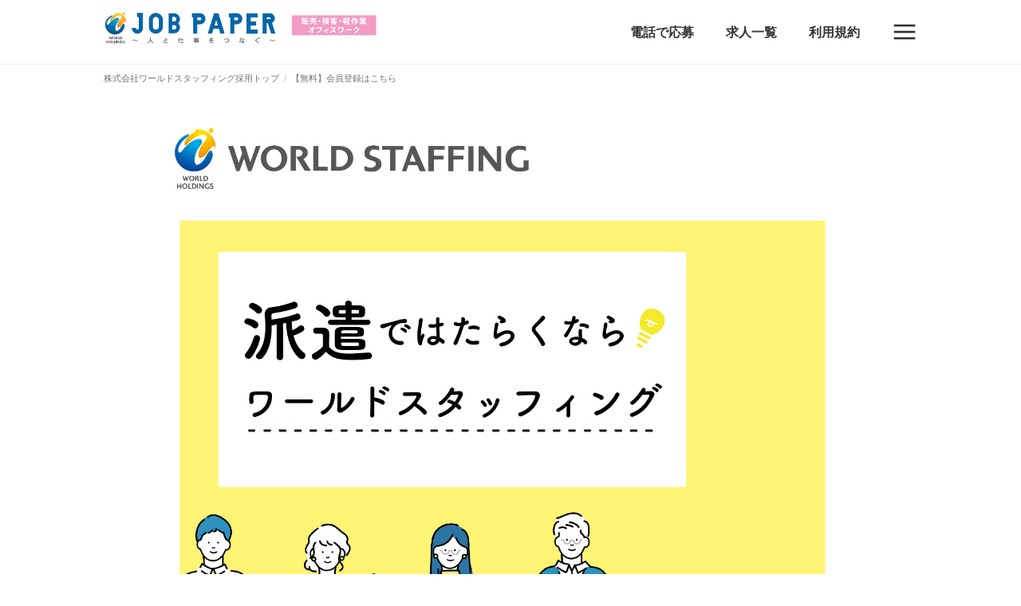

--- FILE ---
content_type: text/html; charset=utf-8
request_url: https://wsff.jobpaper.net/posts/178
body_size: 14356
content:
<!DOCTYPE html>
<html>
  <head>
    <title>【無料】会員登録はこちら | 【公式】株式会社ワールドスタッフィングの採用求人ページ</title>
    <meta content=" | 短期・日払い・未経験歓迎などの「派遣」のお仕事探しなら、ワールドスタッフィング。
アパレル・コールセンター・事務・スーパー・軽作業・百貨店などの幅広い業種・職種の求人を取り扱っております。
「希望の仕事を探しやすい」「色々なお仕事が経験できる」といったメリット多数。
無料の簡単登録をするだけで、あなたにピッタリのお仕事をご提案いたします！" name="description" />
    
    <meta content="index,follow" name="robots" />
    <meta name="csrf-param" content="authenticity_token" />
<meta name="csrf-token" content="fEC+iVs0y0mgUEnlx/LXUREf/aSjH9S6eTftoJkr47RKeSWjK391RzrC2M3m05RQ+DM7SYW0UqKi6QXBvxz7oQ==" />

    <link rel="stylesheet" media="all" href="https:/assets/application-39e0825ae13807a9b52027b300d8d536ac2fc302e5a67aae683c2b627264deac.css" data-turbolinks-track="reload" />
    <script src="https:/assets/application-f096939d37e6b809052878d825e346051d668965b8ba8b595775df843661b7bb.js" data-turbolinks-track="reload"></script>

    <link rel="icon" type="image/x-icon" href="https://witc-saas.s3.ap-northeast-1.amazonaws.com/wsff/corporation/img/2/favicon-HPWSRTV-UUnww8DT.jpg">
    <link rel='apple-touch-icon' href="https://witc-saas.s3.ap-northeast-1.amazonaws.com/wsff/corporation/img/2/apple_touch_icon-4i4v0yd15KHatGEt.jpg">

    <meta name="turbolinks-cache-control" content="no-cache">
    <meta name="viewport" content="width=device-width, initial-scale=1" />
    <meta http-equiv="X-UA-Compatible" content="IE=edge">

    

      
<!-- Google Tag Manager -->
<script>(function(w,d,s,l,i){w[l]=w[l]||[];w[l].push({'gtm.start':
new Date().getTime(),event:'gtm.js'});var f=d.getElementsByTagName(s)[0],
j=d.createElement(s),dl=l!='dataLayer'?'&l='+l:'';j.async=true;j.src=
'https://www.googletagmanager.com/gtm.js?id='+i+dl;f.parentNode.insertBefore(j,f);
})(window,document,'script','dataLayer','GTM-TZH32HH');</script>
<!-- End Google Tag Manager -->

<!-- Global site tag (gtag.js) - Google Analytics -->
<script async src="https://www.googletagmanager.com/gtag/js?id=UA-133681345-2"></script>
<script>
  window.dataLayer = window.dataLayer || [];
  function gtag(){dataLayer.push(arguments);}
  gtag('js', new Date());

  gtag('config', 'UA-133681345-2');
</script>

<!-- Google Tag Manager -->
<script>(function(w,d,s,l,i){w[l]=w[l]||[];w[l].push({'gtm.start':
new Date().getTime(),event:'gtm.js'});var f=d.getElementsByTagName(s)[0], j=d.createElement(s),dl=l!='dataLayer'?'&l='+l:'';j.async=true;j.src=
'https://www.googletagmanager.com/gtm.js?id='+i+dl;f.parentNode.insertBefore(j,f);
})(window,document,'script','dataLayer','GTM-TK4L9FZ2');</script>
<!-- End Google Tag Manager -->


    <script src="https://kit.fontawesome.com/2900b2c15a.js" crossorigin="anonymous"></script>
    <script>
      function customTelAction(url,value,article_id) {
        
      }
    </script>

    <style>
      .modaal-container {
        background: #000000;
      }
      .sectionHeader:before {
        border-top: #000000 3px solid;
      }
      .articleTable th, .articleAllowanceSummary b, .articleFlow span {
        color: #348bc4;
      }
      .articleScrollBanner-text-title, .articleScrollBanner-text-description {
        color: #454545;
      }
    </style>
  </head>


  <body>
    <div id='wrapper'>
        <!-- Google Tag Manager (noscript) -->
<noscript><iframe src="https://www.googletagmanager.com/ns.html?id=GTM-TZH32HH"
height="0" width="0" style="display:none;visibility:hidden"></iframe></noscript>
<!-- End Google Tag Manager (noscript) -->

<script type="text/javascript">
  (function () {
    var tagjs = document.createElement("script");
    var s = document.getElementsByTagName("script")[0];
    tagjs.async = true;
    tagjs.src = "//s.yjtag.jp/tag.js#site=dss37Mg&referrer=" + encodeURIComponent(document.location.href) + "";
    s.parentNode.insertBefore(tagjs, s);
  }());
</script>
<noscript>
  <iframe src="//b.yjtag.jp/iframe?c=dss37Mg" width="1" height="1" frameborder="0" scrolling="no" marginheight="0" marginwidth="0"></iframe>
</noscript>

<!-- Google Tag Manager (noscript) -->
<noscript><iframe
src="https://www.googletagmanager.com/ns.html?id=GTM-TK4L9FZ2"
height="0" width="0"
style="display:none;visibility:hidden"></iframe></noscript>
<!-- End Google Tag Manager (noscript) -->

      <header><div class="container" style="height: 80px;"><h1 style="height: 100%;float: left;display: flex;align-items: center;"><a style="" href="/"><img height="40" src="https://witc-saas.s3.ap-northeast-1.amazonaws.com/wsff/corporation/img/2/logo-hgvluBLknrnKoauC.jpg" alt="Logo hgvlublknrnkoauc" /></a></h1><nav style="height: 100%;display: flex;justify-content: flex-end;align-items: center;"><a style="font-size: 16px;font-weight: bold;color: #333; " target="" href="tel:08006661545">電話で応募</a><a style="font-size: 16px;font-weight: bold;color: #333; margin-left: 40px;" target="" href="/articles">求人一覧</a><a style="font-size: 16px;font-weight: bold;color: #333; margin-left: 40px;" target="" href="https://www.jobpaper.net/information/term">利用規約</a><a class="headerMobileNav-item mediaSize" id="drawer-btn" style="margin-left: 40px;margin-top: 5px;"><img width="32px" style="display: inline;" src="https://cdn.jobhouse.jp/header/hamburger.png" alt="Hamburger" /></a></nav><div id="drawer"><a class="drawerConsult" onclick="setTelAction();customTelAction(&#39;tel:0800-666-1545&#39;,&#39;3000&#39;,&#39;0&#39;);" href="tel:0800-666-1545"><div class="drawerConsult-icon"><i class="fa fa-phone-square"></i></div><div class="drawerConsult-content"><div class="drawerConsult-label">お気軽にお電話ください！</div><div class="drawerConsult-tel">0800-666-1545</div></div></a><ul id="drawerMenu"><li class="drawerMenu-item"><a target="" href="tel:08006661545"><div class="drawerMenu-icon"><img width="24px" style="display: inline;" src="https://witc-saas.s3.ap-northeast-1.amazonaws.com/wsff/corporation_header/img/4/icon-I-PJfuFfTgedUo5g.png" alt="Icon i pjfufftgeduo5g" /></div>電話で応募</a></li><li class="drawerMenu-item"><a target="" href="/articles"><div class="drawerMenu-icon"><img width="24px" style="display: inline;" src="https://witc-saas.s3.ap-northeast-1.amazonaws.com/wsff/corporation_header/img/3/icon-5mQBXBff3C63s1wP.png" alt="Icon 5mqbxbff3c63s1wp" /></div>求人一覧</a></li><li class="drawerMenu-item"><a target="" href="https://www.jobpaper.net/information/term"><div class="drawerMenu-icon"><img width="24px" style="display: inline;" src="https://witc-saas.s3.ap-northeast-1.amazonaws.com/wsff/corporation_header/img/25/icon-8PsCu0FyjcL6dWx0.png" alt="Icon 8pscu0fyjcl6dwx0" /></div>利用規約</a></li><li class="drawerMenu-item"><a target="" href="https://www.jobpaper.net/"><div class="drawerMenu-icon"><img width="24px" style="display: inline;" src="https://witc-saas.s3.ap-northeast-1.amazonaws.com/wsff/corporation_header/img/26/icon-7xO2M9HROS3njy_O.png" alt="Icon 7xo2m9hros3njy o" /></div>お仕事検索トップ</a></li><li class="drawerMenu-item"><a target="" href="https://www.witc.co.jp/privacy/"><div class="drawerMenu-icon"><img width="24px" style="display: inline;" src="https://witc-saas.s3.ap-northeast-1.amazonaws.com/wsff/corporation_header/img/27/icon-RSWZRF_-F8JC5mEX.png" alt="Icon rswzrf  f8jc5mex" /></div>個人情報保護方針</a></li><li class="drawerMenu-item"><a target="_blank" href="https://www.witc.co.jp/about/profile/"><div class="drawerMenu-icon"><img width="24px" style="display: inline;" src="https://witc-saas.s3.ap-northeast-1.amazonaws.com/wsff/corporation_header/img/28/icon-G-ZpwbGSidZjaWk0.png" alt="Icon g zpwbgsidzjawk0" /></div>運営会社情報</a></li><li class="drawerMenu-item"><a target="" href="https://worldconnect.jobpaper.net/login"><div class="drawerMenu-icon"><img width="24px" style="display: inline;" src="https://witc-saas.s3.ap-northeast-1.amazonaws.com/wsff/corporation_header/img/29/icon-ee6ucXlOsYPDD8Yi.png" alt="Icon ee6ucxlosypdd8yi" /></div>WORLD CONNECTログイン</a></li><li class="drawerMenu-item"><a target="" href="https://worldconnect.jobpaper.net/register"><div class="drawerMenu-icon"><img width="24px" style="display: inline;" src="https://witc-saas.s3.ap-northeast-1.amazonaws.com/wsff/corporation_header/img/30/icon-TiXbdltxxwXdrgFJ.png" alt="Icon tixbdltxxwxdrgfj" /></div>会員登録</a></li></ul></div></div></header>
      <main>

        <div class="breadcrumb-container" style="margin-bottom: 0;"><div class="container"><ol itemtype="http://schema.org/BreadcrumbList" itemscope="itemscope" class="breadcrumb-items"><li class="breadcrumb-item" itemprop="itemListElement" itemtype="http://schema.org/ListItem" itemscope="itemscope"><a itemprop="item" href="/"><span itemprop="name">株式会社ワールドスタッフィング採用トップ</span></a><meta itemprop="position" content="1"></meta></li><li class="breadcrumb-item"><span>【無料】会員登録はこちら</span></li></ol></div></div><div class="container"><div class="postContent"><p style="text-align: center;"><br></p><p style="text-align: center;"><img src="https://witc-saas.s3.amazonaws.com/wsff/img/post/aCIFYI4CaZOyTucZ.jpg" style="width: 900px;" class="fr-fic fr-dib"></p><p style="text-align: center;">アプリでカンタンお仕事探し!!!</p><p style="text-align: center;">＼　　***無料***３分で登録完了!!　　／</p><p style="text-align: center;"><a href="https://wsff.jobpaper.net/posts/175"><img src="https://witc-saas.s3.amazonaws.com/wsff/img/post/JRKMvRVCvvjz2Co9.jpg" style="width: 450px;" class="fr-fic fr-dib"></a></p><p style="text-align: center;"><br></p><p style="text-align: center;"><br></p><p style="text-align: center;"><img src="https://witc-saas.s3.amazonaws.com/wsff/img/post/6KDt_E_q5KlIj7cg.jpg" style="width: 900px;" class="fr-fic fr-dib"></p><p style="text-align: center;"><br></p><p style="text-align: center;"><img src="https://witc-saas.s3.amazonaws.com/wsff/img/post/_pmDZPFNuUru0uji.jpg" style="width: 900px;" class="fr-fic fr-dib"></p><p style="text-align: center;"><br></p><p style="text-align: center;"><br></p><p style="text-align: center;">アプリでカンタンお仕事探し!!!</p><p style="text-align: center;">＼　　***無料***３分で登録完了!!　　／</p><p style="text-align: center;"><a href="https://wsff.jobpaper.net/posts/175" rel="noopener noreferrer" target="_blank"><img src="https://witc-saas.s3.amazonaws.com/wsff/img/post/RE1l-62iGsyDZFTb.jpg" style="width: 450px;" class="fr-fic fr-dib"></a></p><p style="text-align: center;"><br></p><p style="text-align: center;"><br></p><p style="text-align: center;"><img src="https://witc-saas.s3.amazonaws.com/wsff/img/post/Ky3E6bTRe2WW-CXo.jpg" style="width: 450px;" class="fr-fic fr-dib"></p><p style="text-align: center;"><br></p><p style="text-align: center;"><br></p><p style="text-align: center;"><img src="https://witc-saas.s3.amazonaws.com/wsff/img/post/AHLHjWNizqdl2Tgi.jpg" style="width: 900px;" class="fr-fic fr-dib"></p><p style="text-align: center;"><br></p><p style="text-align: center;"><br></p><p style="text-align: center;"><img src="https://witc-saas.s3.amazonaws.com/wsff/img/post/cx395JG2ycZrUHRk.jpg" style="width: 900px;" class="fr-fic fr-dib"></p><p style="text-align: center;"><br></p><p style="text-align: center;"><img src="https://witc-saas.s3.amazonaws.com/wsff/img/post/HMo16r8owCaxr4sQ.jpg" style="width: 900px;" class="fr-fic fr-dib"></p><p style="text-align: center;"><br></p><p style="text-align: center;"><br></p><p style="text-align: center;">アプリでカンタンお仕事探し!!!</p><p style="text-align: center;">＼　　***無料***３分で登録完了!!　　／</p><p style="text-align: center;"><a href="https://wsff.jobpaper.net/posts/175" rel="noopener noreferrer" target="_blank"><img src="https://witc-saas.s3.amazonaws.com/wsff/img/post/bfp1Ia6z9zGDS-27.jpg" style="width: 450px;" class="fr-fic fr-dib"></a></p><p><br></p></div></div>
      </main>
      <footer style="background-color: #348bc4"><div class="container"><div class="footerLink" style="border-bottom: 1px solid #ffffff;"><div class="footerLinkColumn"><h3 class="footerLinkColumn-title" style="color: #ffffff;">雇用形態から探す</h3><ul class="footerLinkColumn-items"><li><a class="footerLinkColumn-item" style="color: #ffffff;" href="/articles/e_7">正社員</a></li><li><a class="footerLinkColumn-item" style="color: #ffffff;" href="/articles/e_8">派遣</a></li><li><a class="footerLinkColumn-item" style="color: #ffffff;" href="/articles/e_9">紹介予定派遣</a></li><li><a class="footerLinkColumn-item" style="color: #ffffff;" href="/articles/e_10">人材紹介</a></li><li><a class="footerLinkColumn-item" style="color: #ffffff;" href="/articles/e_14">契約社員</a></li><li><a class="footerLinkColumn-item" style="color: #ffffff;" href="/articles/e_15">その他</a></li><li><a class="footerLinkColumn-item" style="color: #ffffff;" href="/articles/e_22">アルバイト・パート</a></li></ul></div><div class="footerLinkColumn"><h3 class="footerLinkColumn-title" style="color: #ffffff;">運営会社について</h3><ul class="footerLinkColumn-items"><li><a class="footerLinkColumn-item" style="color: #ffffff;" href="https://www.witc.co.jp/privacy/">個人情報保護方針</a></li><li><a class="footerLinkColumn-item" style="color: #ffffff;" href="https://www.witc.co.jp/about/profile/">会社概要</a></li><li><a class="footerLinkColumn-item" style="color: #ffffff;" href="https://fc.jobpaper.net/posts/120">クッキーポリシー</a></li><a href="https://privacymark.jp/"><li><img height="80" style="margin-top: 10px;" src="https://witc-saas.s3.ap-northeast-1.amazonaws.com/wsff/corporation/img/2/privacy-D4n2P4rC9o_QjljI.png" alt="Privacy d4n2p4rc9o qjlji" /></li></a></ul></div></div><p class="footerCopyright" style="color: #ffffff;">© WORLD INTEC CO., LTD</p></div></footer>
      
      <!-- TODO: 時間ができたらビューに直接記述されているjsを別のファイルに移行する -->
      
      <div id='drawer-overlay'></div>
    </div>
    <script src="https:/assets/js/pages/posts-0ce6c2c19c6f37cf7ef1bc3a9e3abc908480583ccd4a04a09e7fc41348b23527.js" media="all" data-turbolinks-track="reload"></script>
  </body>
</html>
